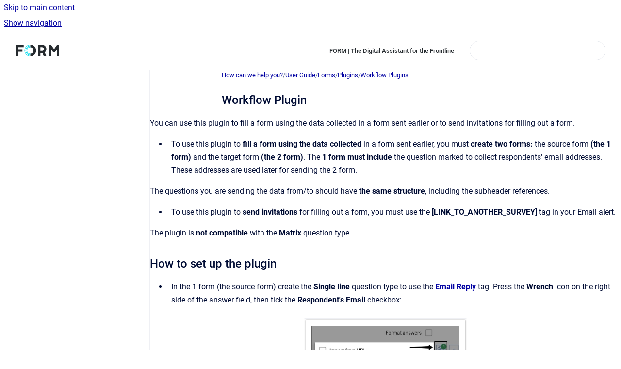

--- FILE ---
content_type: text/html
request_url: https://help.opx.form.com/hc/latest/workflow-plugin
body_size: 7586
content:
<!doctype html>
            
        
    
        
<html class="no-js" lang="en" data-vp-page-id="44957833" data-vp-page-template="article">
    
    
    
<head>
    <!--CDP_HEAD_START-->
        <!--CDP_HEAD_END-->
    <meta charset="utf-8">
    <meta http-equiv="x-ua-compatible" content="ie=edge">
    <meta name="viewport" content="width=device-width, initial-scale=1">
    <meta name="repository-base-url" content="../../hc/latest">
                <meta name="source-last-modified" content="2025-07-29T14:02Z">
    
    <meta name="Help Center Version"
          content="1.4">
    
        
    <link rel="icon" href="https://help.opx.form.com/__assets-df463a08-9e7b-4080-abe7-1e0ff4747047/image/Form_Help%20portal_logo.svg">
    <link rel="apple-touch-icon" href="https://help.opx.form.com/__assets-df463a08-9e7b-4080-abe7-1e0ff4747047/image/Form_Help%20portal_logo.svg">

            <link rel="canonical" href="https://help.opx.form.com/hc/latest/workflow-plugin">
                                            <link rel="alternate" hreflang="en" href="https://help.opx.form.com/hc/latest/workflow-plugin">

                                    <link rel="alternate" hreflang="x-default" href="https://help.opx.form.com/hc/latest/workflow-plugin">
                                        
    


<!-- HelpCenter config -->


                                                                                
    
                

    <!-- Primary Meta Tags -->
    <meta name="title" content="Workflow Plugin">
            <meta name="description" content="You can use this plugin to fill a form using the data collected in a form sent earlier or to send invitations for filling out a form. To use this p...">
    <meta property="og:description" content="You can use this plugin to fill a form using the data collected in a form sent earlier or to send invitations for filling out a form. To use this p...">
    <meta property="twitter:description" content="You can use this plugin to fill a form using the data collected in a form sent earlier or to send invitations for filling out a form. To use this p...">

        
    
    <!-- Open Graph / Facebook -->
    <meta property="og:type" content="website">
    <meta property="og:url" content="https://help.opx.form.com/hc/latest/workflow-plugin">
    <meta property="og:title" content="Workflow Plugin">
    <meta property="og:image" content="https://help.opx.form.com/__attachments/44957833/7eded23195.jpg?inst-v=df463a08-9e7b-4080-abe7-1e0ff4747047">


    <!-- Twitter -->
    <meta property="twitter:card" content="summary_large_image">
    <meta property="twitter:title" content="Workflow Plugin">
    <meta property="twitter:image" content="https://help.opx.form.com/__attachments/44957833/7eded23195.jpg?inst-v=df463a08-9e7b-4080-abe7-1e0ff4747047">

    
    <script>
        var hasCookieNotice = false;
        var usesCookieOptInStrategy = true;
        var cookieRelatedFeatures = [];

        function isSitePreview() {
            var previewStagingUrlMatcher = /\/~preview-([a-f0-9]{8}-[a-f0-9]{4}-[a-f0-9]{4}-[a-f0-9]{4}-[a-f0-9]{12})\//;
            return previewStagingUrlMatcher.test(window.location.href);
        }

        function hasSiteViewerGivenConsentForTracking() {
            try {
                return window.localStorage.getItem('shc-cookies') === 'enabled';
            } catch (e) {
                return false;
            }
        }

        function hasSiteViewerRefusedConsentForTracking() {
            try {
                return window.localStorage.getItem('shc-cookies') === 'disabled';
            } catch (e) {
                return false;
            }
        }

        function areCookiesEnabled() {
                        if (!hasCookieNotice) {
                return true;
            }

                        if (usesCookieOptInStrategy) {
                                if (hasSiteViewerGivenConsentForTracking()) {
                    return true;
                }
            } else {
                                if (!hasSiteViewerRefusedConsentForTracking()) {
                    return true;
                }
            }

            return false;
        }

        var registerCookieRelatedFeature = function (featureFunction) {

                                                
            if (typeof featureFunction === 'function') {
                cookieRelatedFeatures.push(featureFunction);
            }
        }

        var initializeCookieRelatedFeatures = function () {

                                    
            if (!areCookiesEnabled()) {
                return;
            }
            window.scrollHelpCenter.areCookiesEnabled = true;
            for (const cookieRelatedFeature of cookieRelatedFeatures) {
                try {
                    cookieRelatedFeature();
                } catch (e) {
                    console.error(e);
                }
            }
        }

        
        window.scrollHelpCenter = {
            collection: JSON.parse('{\"members\":[{\"name\":\"How can we help you?\",\"prefix\":\"hc\",\"versions\":{\"available\":[{\"name\":\"Working version\"}],\"current\":{\"name\":\"Working version\"}},\"variants\":{\"available\":[]}}],\"currentContentSource\":{\"name\":\"How can we help you?\",\"prefix\":\"hc\",\"versions\":{\"available\":[{\"name\":\"Working version\"}],\"current\":{\"name\":\"Working version\"}},\"variants\":{\"available\":[]}}}'),
            source: {
                confluenceBaseUrl: 'https://form-helpportal.atlassian.net/wiki',
                confluencePageId: '44957833',
                confluenceSpaceKey: 'HP',
            },
            contentSourceKey: 'DOCUMENT:5d24c29797010e5df440f5705c27f95a',
            siteKey: '22bc68a0-b28d-464a-b739-4aeac1f554d4',
            customJsSrc: null,
            isSitePreview: isSitePreview(),
            areCookiesEnabled: areCookiesEnabled(),
            excludePageLabel: 'scroll-help-center-exclude-page',
            hasCookieNotice: hasCookieNotice,
            usesCookieOptInStrategy: usesCookieOptInStrategy,
            registerCookieRelatedFeature: registerCookieRelatedFeature,
            initializeCookieRelatedFeatures: initializeCookieRelatedFeatures,
            isPortal: false,
            isSearch: false,
            isError: false,
            isOverview: false,
            viewportLink: '../../hc/latest/',
            relSiteRootPath: '../../',
            siteInstanceId: 'df463a08-9e7b-4080-abe7-1e0ff4747047',
            theme: {
                root: {
                    absoluteLink: '../../hc/latest/'
                },
                header: {
                    displaySpaceName: false,
                    links: JSON.parse('[{\"url\":\"https:\/\/www.form.com\",\"text\":\"FORM | The Digital Assistant for the Frontline\"}]'),
                    logo: {
                        url: '../../__assets-df463a08-9e7b-4080-abe7-1e0ff4747047/image/FORM_Logo_%20help_portal.svg',
                        alt: 'Help Portal'
                    },
                },
                cookieNotice: {
                    display: false,
                    headingText: 'Cookie Notice',
                    descriptionText: 'Please read our privacy statement.',
                    link: {
                        url: '',
                        text: ''
                    }
                }
            },
            integrations: {
                jiraServiceDesk: {
                    key: ''
                },
                intercom: {
                    appId: ''
                },
                zendesk: {
                    url: ''
                },
                aiSearch: {
                    enabled: false
                }
            },
            repository: {
                link: '../../hc/latest',
                name: 'How can we help you?'
            },
            versionLinksForPage: JSON.parse('[{\"name\":\"Working version\",\"toVersionLink\":\"..\/..\/hc\/latest\/workflow-plugin\"}]'),
            variantLinksForPage: JSON.parse('[]'),
            languageLinksForPage: JSON.parse('[{\"displayName\":\"English\",\"code\":\"en\",\"toLanguageLink\":\"..\/..\/hc\/latest\/workflow-plugin\",\"fallback\":false}]'),
            defaultLanguageCode: 'en'        };
    </script>

    
            
    
        <!-- Google Tag Manager -->
        <script>
                        window.scrollHelpCenter.registerCookieRelatedFeature(function () {
                if (!window.scrollHelpCenter.isSitePreview) {
                    (function(w,d,s,l,i){w[l]=w[l]||[];w[l].push({'gtm.start':
                        new Date().getTime(),event:'gtm.js'});var f=d.getElementsByTagName(s)[0],
                        j=d.createElement(s),dl=l!='dataLayer'?'&l='+l:'';j.async=true;j.src=
                        'https://www.googletagmanager.com/gtm.js?id='+i+dl;f.parentNode.insertBefore(j,f);
                    })(window,document,'script','dataLayer','GTM-P3LQNRN');
                }
            });
        </script>
        <!-- End Google Tag Manager -->
    

    
        
    <link rel="stylesheet" href="../../__theme/css/app--9d49c7a6f16d6f27f169.css">

    
            <link rel="stylesheet"
              id="theme-asset-custom-css"
              href="../../__assets-df463a08-9e7b-4080-abe7-1e0ff4747047/css/custom.css">
    
    
<style>
            :root {
                        --_vpt-INTERNAL-footer-background: #262B2F;
        --_vpt-INTERNAL-footer-foreground: #ffffff;
        --_vpt-INTERNAL-header-background: #FFFFFF;
        --_vpt-INTERNAL-header-foreground: #262B2F;

        /* @deprecated */
        --vp-portal-banner-background-image: url('../header-background--b27bdbd2502a69f032bd.jpg');
        /* @deprecated */
        --vp-portal-banner-text-color: #FFF;
        /* @deprecated */
        --vp-space-banner-background-image: url('../../__assets-df463a08-9e7b-4080-abe7-1e0ff4747047/image/Banner%201.svg');
        /* @deprecated */
        --vp-space-banner-text-color: #FFF;
    }
</style>

    <title>Workflow Plugin</title>

        </head>
    <!-- pageid attribute is deprecated - please use data-vp-page-id on html element instead -->
    <body pageid="44957833" class="flex flex-col min-h-screen">
                    <div id="vp-js-cookies__notice"></div>
            <vp-a11y-skip-controller>
                <a class="vp-a11y-skip-trigger" href="#content">
                    <i18n-message i18nkey="navigation.skip.to.main.label">
                        Skip to main content
                    </i18n-message>
                </a>
            </vp-a11y-skip-controller>
            <button type="button" class="vp-a11y-skip-trigger vp-js-a11y-navigation-toggle">
                <i18n-message i18nkey="navigation.open.label">
                    Show navigation
                </i18n-message>
            </button>
        
        

<header data-vp-component="header" class="header hc-header-background-color">
    <div class="header__navigation relative">
        <div class="hc-header-background-color relative z-10" id="site-navigation">
            <div class="top-bar header__navigation--large vp-container hc-header-background-color hc-header-font-color">
                <div class="top-bar-left">
                    <ul class="flex flex-wrap flex-row gap-4 items-center relative m-0 p-0 list-none hc-header-background-color">
                        <li class="leading-none align-self-center header__navigation--logo">
                            <vp-localized-link>
                                <a href="../../hc/latest/">
                                    <img src="../../__assets-df463a08-9e7b-4080-abe7-1e0ff4747047/image/FORM_Logo_%20help_portal.svg" alt="">
                                    <i18n-message class="sr-only" i18nKey="header.home.label">
                                        Go to homepage
                                    </i18n-message>
                                </a>
                            </vp-localized-link>
                        </li>
                                            </ul>
                </div>
                <div class="top-bar-right no-print">
                    <div class="header__navigation--large__menu hc-header-background-color">
                        <ul class="flex flex-row m-0 p-0 list-none render-links">
                            
    <li class="order-6 lg:order-2 render-links--link
                              render-links--link--border">
        <a href="https://www.form.com"
           class="block px-4 py-3 hc-header-font-color"
           rel="noopener">
            FORM | The Digital Assistant for the Frontline
        </a>
    </li>
                            </ul>
                                                                            <div class="my-auto list-none ml-4">
                                    

        
        
    
    <div
        data-vp-id="search-bar-placeholder"
        data-vp-component="search-bar"
        data-vp-variant=""
        class="vp-search-bar "
        aria-hidden="true"
    >
        <form
            action="/search.html"
            method="GET"
            class="vp-search-bar__input-container"
        >
            <div
                data-vp-component="search-input"
                data-vp-variant="border"
                class="vp-search-input vp-search-input--border"
            >
                <input
                    type="search"
                    autocomplete="off"
                    value=""
                    class="vp-search-input__input"
                    style="margin-right: 0;"
                >
            </div>
        </form>
    </div>

    
    <script data-vp-id="search-bar-config" type="application/json">
        {
            "hasContentSourceFilter": false,
            "hasQuickSearch": true,
            "variant": ""
        }
    </script>
                            </div>
                                            </div>

                    <button type="button" class="vp-js-header-search-toggle vp-button header__navigation--button hc-header-font-color">
                        <svg
                            data-vp-id="header-search-toggle-icon"
                            data-vp-component="icon"
                            xmlns="http://www.w3.org/2000/svg"
                            width="20"
                            height="20"
                            viewBox="0 0 20 20"
                            fill="none"
                            aria-hidden="true"
                        >
                            <path d="M8.99452 14.5C10.5121 14.5 11.809 13.9669 12.8854 12.9007C13.9618 11.8345 14.5 10.5361 14.5 9.00548C14.5 7.48794 13.9631 6.19097 12.8893 5.11458C11.8155 4.03819 10.519 3.5 9 3.5C7.46786 3.5 6.16816 4.0369 5.1009 5.11071C4.03363 6.18453 3.5 7.48096 3.5 9C3.5 10.5321 4.0331 11.8318 5.09929 12.8991C6.1655 13.9664 7.46391 14.5 8.99452 14.5ZM9 16C8.02913 16 7.11974 15.816 6.27185 15.4479C5.42395 15.0799 4.68056 14.5799 4.04167 13.9479C3.40278 13.316 2.90278 12.576 2.54167 11.728C2.18056 10.88 2 9.97053 2 8.99956C2 8.04152 2.18403 7.13542 2.55208 6.28125C2.92014 5.42708 3.41864 4.68387 4.04758 4.0516C4.67653 3.41935 5.41569 2.91935 6.26508 2.5516C7.11449 2.18387 8.02548 2 8.99806 2C9.95769 2 10.8646 2.18403 11.7188 2.55208C12.5729 2.92014 13.316 3.42014 13.9479 4.05208C14.5799 4.68403 15.0799 5.42612 15.4479 6.27835C15.816 7.13058 16 8.0381 16 9.00094C16 9.83365 15.8615 10.6213 15.5846 11.3638C15.3078 12.1062 14.9254 12.7836 14.4375 13.3958L18 16.9583L16.9375 18L13.375 14.4583C12.7668 14.9459 12.0939 15.3247 11.3564 15.5948C10.6188 15.8649 9.83333 16 9 16Z" fill="currentColor"></path>
                        </svg>
                        <i18n-message class="sr-only" i18nKey="search.form.show.label"></i18n-message>
                    </button>
                </div>
            </div>
        </div>
    </div>
</header>

        <div class="flex flex-col flex-grow hc-main-wrapper">
                            


<div class="vp-article vp-container article">
    <div class="vp-article__aside-left no-print">
        <div id="vp-js-desktop__navigation" class="vp-article__aside-left__inner"></div>
    </div>

    <main id="article-content" class="vp-article__content-panel">
                    
    <i18n-message i18nkey="breadcrumb.label" attribute="aria-label" class="vp-breadcrumbs__wrapper">
        <nav class="vp-breadcrumbs" aria-label="Breadcrumb" role="navigation">
            <div class="breadcrumbs-wrapper">
                <ol class="breadcrumbs breadcrumbs--fit-content">
                                            <li>
                                                            <a href="../../hc/latest/" rel="prev">How can we help you?</a>
                                                                                        <span aria-hidden="true">/</span>
                                                    </li>
                                            <li>
                                                            <a href="../../hc/latest/user-guide" rel="prev" class="js-breadcrumbs-truncate">User Guide</a>
                                                                                        <span aria-hidden="true">/</span>
                                                    </li>
                                            <li>
                                                            <a href="../../hc/latest/forms" rel="prev" class="js-breadcrumbs-truncate">Forms</a>
                                                                                        <span aria-hidden="true">/</span>
                                                    </li>
                                            <li>
                                                            <a href="../../hc/latest/plugins" rel="prev" class="js-breadcrumbs-truncate">Plugins</a>
                                                                                        <span aria-hidden="true">/</span>
                                                    </li>
                                            <li>
                                                            <a href="../../hc/latest/workflow-plugins" rel="prev" class="js-breadcrumbs-truncate">Workflow Plugins</a>
                                                                                </li>
                                    </ol>
            </div>
        </nav>
    </i18n-message>
                        <div id="content" class="vp-a11y-skip-target" tabindex="-1"></div>
                    <div class="vp-article__aside-right no-print">
                <vp-toc data-vp-component="toc" for="main-content">
                    <vp-a11y-skip-controller slot="afterbegin">
                        <a class="vp-a11y-skip-trigger"  href="#article-inner-content">
                            <i18n-message i18nkey="navigation.skip.toc.label">
                                Skip table of contents
                            </i18n-message>
                        </a>
                    </vp-a11y-skip-controller>
                </vp-toc>
            </div>
                <div id="article-inner-content" class="vp-article__wrapper" tabindex="-1">
            <header class="article-header">
                <!-- CSS class article__heading is deprecated and will be removed in the future -->
                <h1 class="vp-article__heading article__heading"><span>Workflow Plugin</span></h1>
            </header>

            <section id="main-content" class="vp-article__content wiki-content article__content">
                    <p>You can use this plugin to fill a form using the data collected in a form sent earlier or to send invitations for filling out a form.</p><ul><li><p>To use this plugin to <strong>fill a form using the data collected </strong>in a form sent earlier, you must <strong>create two forms:</strong> the source form <strong>(the 1 form)</strong> and the target form<strong> (the 2 form)</strong>. The <strong>1 form</strong> <strong>must include</strong> the question marked to collect respondents' email addresses. These addresses are used later for sending the 2 form.</p></li></ul><p>The questions you are sending the data from/to should have <strong>the same structure</strong>, including the subheader references.</p><ul><li><p>To use this plugin to<strong> send invitations</strong> for filling out a form, you must use the <strong>[LINK_TO_ANOTHER_SURVEY]</strong> tag in your Email alert.</p></li></ul><p>The plugin is <strong>not compatible</strong> with the&nbsp;<strong>Matrix</strong>&nbsp;question type.</p><p></p><p></p><h2 id="WorkflowPlugin-Howtosetuptheplugin">How to set up the plugin&nbsp;</h2><ul><li><p>In the 1 form (the source form) create the <strong>Single line</strong> question type to use the<a href="../../hc/latest/email-reply-tag" data-linked-resource-id="46891067" data-linked-resource-version="2" data-linked-resource-type="page"> <strong>Email Reply</strong></a><strong> </strong>tag. Press the <strong>Wrench </strong>icon on the right side of the answer field, then tick the <strong>Respondent's Email</strong> checkbox:&nbsp;</p></li></ul><figure data-layout="center" data-align="center" class="confluence-embedded-image vp-image vp-image--align-center vp-image--width-6 image-center"><img src="../../__attachments/44957833/7eded23195.jpg?inst-v=df463a08-9e7b-4080-abe7-1e0ff4747047" data-width="340"></figure>





    
<div class="panel-macro panel-macro--info panel-macros--info" role="note" aria-label="Note" data-type="info">
    <div class="panel-macro__icon panel-macros--info__icon">
                    <img aria-hidden="true" src="../../__theme/images/common/info-macro-icon--39985156a8a940b9a79d.svg">
                    </div>
    <div class="panel-macro__content panel-macros--info__content">
                <p>Please read the <a href="../../hc/latest/email-reply-tag" data-linked-resource-id="46891067" data-linked-resource-version="2" data-linked-resource-type="page"><strong>Email Reply</strong></a> article for more details how to use this tag.</p>
    </div>
</div>
<ul><li><p>Add the Workflow plugin to the<strong> 1 form</strong> and set its parameters.</p></li></ul><figure data-width-type="pixel" data-layout="center" data-align="center" style="--image-inline-size: 999px;" class="confluence-embedded-image vp-image image-center"><img src="../../__attachments/44957833/b122ae044d.jpg?inst-v=df463a08-9e7b-4080-abe7-1e0ff4747047" data-width="999"></figure><figure data-width-type="pixel" data-layout="center" data-align="center" style="--image-inline-size: 804px;" class="confluence-embedded-image vp-image image-center"><img src="../../__attachments/44957833/5eebdf0240.jpg?inst-v=df463a08-9e7b-4080-abe7-1e0ff4747047" data-width="804"></figure>





    
<div class="panel-macro panel-macro--note panel-macros--note" role="note" aria-label="Note" data-type="warning">
    <div class="panel-macro__icon panel-macros--note__icon">
                    <img aria-hidden="true" src="../../__theme/images/common/note-macro-icon--625ed763b7218abfc3ad.svg">
                    </div>
    <div class="panel-macro__content panel-macros--note__content">
                <ul><li><p>The plugin should be added after you set up both forms but <strong>before</strong> you launch them.</p></li><li><p>It is possible to send the data to the form in another account. It requires the ‘Allow creating an item in another account’ right for both accounts. You will see the note that the entered ID belongs to the form owned by another account. The same time the form-source (this form) ID should be added to the target form <a href="../../hc/latest/settings" data-linked-resource-id="52330499" data-linked-resource-version="4" data-linked-resource-type="page">Settings</a>.</p></li></ul>
    </div>
</div>
<h3 id="WorkflowPlugin-QuestionReferences">Question References</h3><p>Indicate the questions you are <strong>sending the data from &amp; to</strong>. Use the&nbsp;<strong>Qx.Ay=Qw.Az</strong>&nbsp;formatting, where:</p><p><strong>x, y</strong>&nbsp;– the source form's (first form's) question number and the answer option you are sending the data from;<br clear="none"><strong>w, z</strong>&nbsp;– the target form's (second form's) question number and the answer option you are sending the data to.</p><p></p>





    
<div class="panel-macro panel-macro--note panel-macros--note" role="note" aria-label="Note" data-type="warning">
    <div class="panel-macro__icon panel-macros--note__icon">
                    <img aria-hidden="true" src="../../__theme/images/common/note-macro-icon--625ed763b7218abfc3ad.svg">
                    </div>
    <div class="panel-macro__content panel-macros--note__content">
                <ul><li><p>The Workflow plugin <strong>does not</strong> work with the '<strong>Pick one or 'other</strong>' question&nbsp;type <strong>with&nbsp;the 'Other' answer option</strong>. If you want to use the plugin please <strong>disable</strong> the 'Other' answer option.&nbsp;&nbsp;</p></li><li><p>In the&nbsp;<strong>Multiline </strong>or the&nbsp;<strong>Single Line</strong>&nbsp;question types (including the comment field answer options of such questions) have the limit of<strong>&nbsp;1024</strong> characters; the info beyond that limit will be truncated.</p></li><li><p>The <strong>Report by Respondent</strong> (rbr) link of the initial form response can be sent to the target form using {R}, {RnoNav}, {RNoHidden}, {RPDF} <a href="../../hc/latest/email-alert-tags" data-linked-resource-id="58097672" data-linked-resource-version="2" data-linked-resource-type="page">tags</a>.</p></li></ul>
    </div>
</div>
<p></p><h2 id="WorkflowPlugin-Howtosetuptheplugintosendinvitationstofilloutaform"><strong>How to set up the plugin to send invitations to fill out a form&nbsp;</strong></h2><p>You can use this plugin to send invitations for filling out a form.&nbsp;</p><ul><li><p>After you created a Single Line question with the<a href="../../hc/latest/email-reply-tag" data-linked-resource-id="46891067" data-linked-resource-version="2" data-linked-resource-type="page"><strong> Email Reply</strong></a><strong> </strong>tag, create an <a href="../../hc/latest/design-email-alert" data-linked-resource-id="49348611" data-linked-resource-version="5" data-linked-resource-type="page"><strong>email alert</strong></a><strong> </strong>of either the <strong>To Respondent</strong> or the <strong>To another person</strong>&nbsp;type.</p></li><li><p>Insert the&nbsp;<strong>[LINK_TO_ANOTHER_SURVEY]</strong>&nbsp;tag into your alert.</p></li></ul><figure data-width-type="pixel" data-layout="center" data-align="center" style="--image-inline-size: 1220px;" class="confluence-embedded-image vp-image image-center"><img src="../../__attachments/44957833/7e9d484453.jpg?inst-v=df463a08-9e7b-4080-abe7-1e0ff4747047" data-width="1220"></figure>





    
<div class="panel-macro panel-macro--note panel-macros--note" role="note" aria-label="Note" data-type="warning">
    <div class="panel-macro__icon panel-macros--note__icon">
                    <img aria-hidden="true" src="../../__theme/images/common/note-macro-icon--625ed763b7218abfc3ad.svg">
                    </div>
    <div class="panel-macro__content panel-macros--note__content">
                <p>Please read the<strong> Design Email Alert</strong> article for more details how to set up this function.</p>
    </div>
</div>
<p></p><ul><li><p>Add the workflow plugin to the<strong> 1 form</strong> and set its parameters.</p></li></ul><p>The plugin will automatically replace the tag with the link to <strong>the 2 form</strong>.</p><figure data-width-type="pixel" data-layout="center" data-align="center" style="--image-inline-size: 436px;" class="confluence-embedded-image vp-image image-center"><img src="../../__attachments/44957833/296976d314.jpg?inst-v=df463a08-9e7b-4080-abe7-1e0ff4747047" data-width="436"></figure>





    
<div class="panel-macro panel-macro--note panel-macros--note" role="note" aria-label="Note" data-type="warning">
    <div class="panel-macro__icon panel-macros--note__icon">
                    <img aria-hidden="true" src="../../__theme/images/common/note-macro-icon--625ed763b7218abfc3ad.svg">
                    </div>
    <div class="panel-macro__content panel-macros--note__content">
                <p>When there is more than one instance of the plugin set up in the first form, and each instance is linked to a separate second form: If the second form distribution is triggered by the same conditions, the&nbsp;<strong>[LINK_TO_ANOTHER_SURVEY]</strong>&nbsp;tag will be replaced with all of the links triggered.&nbsp;To set up separate email alerts with a unique link to a target form, use the<strong> [LINK_TO_ANOTHER_SURVEY_&lt;target survey id&gt;]</strong>&nbsp;tag. for example: [LINK_TO_ANOTHER_SURVEY_<strong>1166005</strong>]</p>
    </div>
</div>

        
<div class="table-overlay full reveal article__content" data-vp-id="js-table-overlay">
    <i18n-message i18nkey="modal.cta.close.label" attribute="title">
        <button class="close-button table-overlay__close"
                data-close
                title="Close modal"
                type="button">
            <span aria-hidden="true">&times;</span>
        </button>
    </i18n-message>
    <div class="table-overlay__content"></div>
</div>

                            </section>

                    </div>
    </main>
</div>
                    </div>

        
    
<footer data-vp-component="footer" class="footer hc-footer-background-color">
    <div class="grid lg:flex footer--alignment hc-footer-font-color vp-container">
                    <div class="flex hc-footer-font-color">
                <img src="../../__assets-df463a08-9e7b-4080-abe7-1e0ff4747047/image/FORM_Logo_white_%20help_portal.svg" class="footer__logo" alt="">
            </div>
                <div class="grid">
            <div class="footer__links">
                            </div>
                <ul class="footer__attribution-line--copyright hc-footer-font-color">
                    <li>
                    <i18n-message i18nkey="footer.copyright.label" options='{ "date": "2026", "by": "WorldAPP Inc.  •  FORM | The Digital Assistant for the Frontline " }'>
                        Copyright &copy; 2026 WorldAPP Inc.  •  FORM | The Digital Assistant for the Frontline 
                    </i18n-message>
                    </li>
                    <li>
                        <span aria-hidden="true">&bull;</span>
                        <i18n-message i18nkey="footer.poweredBy.label">Powered by</i18n-message>
                        &#32;
                        <a
                            href="https://www.k15t.com/go/scroll-viewport-cloud-help-center"
                            rel="noopener nofollow"
                        >
                            Scroll Viewport
                        </a>
                        &#32;
                        &#38;
                        &#32;
                        <a
                            href="https://www.atlassian.com/software/confluence"
                            rel="noopener nofollow"
                        >
                            Atlassian Confluence
                        </a>
                    </li>
                    <li id="vp-js-cookies__reset-link"></li>
                </ul>
                    </div>
    </div>
</footer>

        
    
    
        
        
            
    
                
                
                
        
        <div id="vp-js-mobile__navigation"></div>

                            <div class="vp-error-log">
                <div class="vp-error-log__backdrop"></div>
                <div class="vp-error-log__modal">
                    <div class="vp-error-log__header">
                        <i18n-message i18nkey="preview.errorLog.header.label" ns="common">
                            JavaScript errors detected
                        </i18n-message>
                    </div>
                    <div class="vp-error-log__content">
                        <p>
                            <i18n-message i18nkey="preview.errorLog.content.0" ns="common">
                                Please note, these errors can depend on your browser setup.
                            </i18n-message>
                        </p>
                        <ul data-error-log-list>
                            <template class="vp-error-log__item--template">
                                <li></li>
                            </template>
                        </ul>
                        <p>
                            <i18n-message i18nkey="preview.errorLog.content.1" ns="common">
                                If this problem persists, please contact our support.
                            </i18n-message>
                        </p>
                    </div>
                    <div class="vp-error-log__footer">
                        <a class="vp-button vp-button--primary" href="https://k15t.jira.com/servicedesk/customer/portal/3" rel="noopener">
                            <i18n-message i18nkey="preview.errorLog.cta.support.label" ns="common">
                                Contact Support
                            </i18n-message>
                        </a>
                        <a class="vp-button vp-button--secondary" id="error-log-close-button" tabindex="0">
                            <i18n-message i18nkey="preview.errorLog.cta.close.label" ns="common">
                                Close
                            </i18n-message>
                        </a>
                    </div>
                </div>
            </div>
        
        <script>
            (function() {
                // set the inapphelp attributes as early as possible to avoid flashing content that should be hidden
                const searchParams = new URL(location.href).searchParams;

                if (searchParams.get('inAppHelp') === 'true') {
                    const inAppHelpClasses = ['vp-in-app-help'];

                    if (searchParams.get('title') === 'false') {
                        inAppHelpClasses.push('vp-in-app-help--no-title');
                    }

                    document.body.classList.add(...inAppHelpClasses);
                }
            }());
        </script>

        <script>
            if(!false) {
                window.scrollHelpCenter.initializeCookieRelatedFeatures();
            }
        </script>

        <script src="../../__theme/js/app--e097f5305d0a99a7c40c.js"></script>
    </body>
</html>


--- FILE ---
content_type: text/css
request_url: https://help.opx.form.com/__assets-df463a08-9e7b-4080-abe7-1e0ff4747047/css/custom.css
body_size: 91
content:
.vp-article {
   --_spacing: 1.5rem; }

.vp-article article>header {
   max-width: unset; } 

.vp-article :where(.vp-article__content,.contentLayout2,.columnLayout.fixed-width .innerCell) > * {
   grid-column: full-width-start/full-width-end; } 

--- FILE ---
content_type: image/svg+xml
request_url: https://help.opx.form.com/__assets-df463a08-9e7b-4080-abe7-1e0ff4747047/image/FORM_Logo_white_%20help_portal.svg
body_size: 1337
content:
<svg width="90" height="40" viewBox="0 0 90 40" fill="none" xmlns="http://www.w3.org/2000/svg">
<g clip-path="url(#clip0_1925_35232)">
<path d="M0.0421143 8.34155V31.6584H5.00436V22.5047H14.1358V17.4953H5.00436V13.3283H16.7189V8.34155H0.0421143Z" fill="white"/>
<path d="M54.9215 8.34155C56.0997 8.34155 57.2327 8.56926 58.2976 9.02466C59.3172 9.48007 60.2463 10.0949 61.0393 10.8918C61.8324 11.6888 62.4668 12.6224 62.8973 13.6698C63.3505 14.74 63.5771 15.8786 63.5771 17.0398C63.5771 18.2239 63.3731 19.3624 62.8973 20.4326C62.4668 21.4573 61.8324 22.3909 61.0393 23.1879C60.8127 23.4156 60.5861 23.6205 60.3369 23.8254L63.5771 31.6357H58.207L55.7598 25.7154C55.4879 25.7381 55.216 25.7381 54.9215 25.7381H51.2281V31.6357H46.2659V8.34155H54.9215ZM51.2281 20.7742H54.9215C55.9185 20.7742 56.8475 20.3871 57.5499 19.6812C58.2523 18.9753 58.6375 18.0417 58.6375 17.0398C58.6375 16.0607 58.2523 15.1271 57.5499 14.3985C56.8475 13.6926 55.9185 13.3055 54.9215 13.3055H51.2281V20.7742Z" fill="white"/>
<path d="M85.0571 31.6584V17.9279L81.0465 23.8254H77.7837L73.7504 17.9279V31.6584H68.7882V8.34155H73.2293L79.4151 17.3814L85.6009 8.34155H90.042V31.6584H85.0571Z" fill="white"/>
<path d="M30.45 8V13.4194C32.1267 13.4194 33.8034 14.0569 35.0723 15.3321C37.6327 17.9051 37.6327 22.0721 35.0723 24.6224C33.8034 25.8975 32.1267 26.5351 30.45 26.5351V32C37.0436 32 42.3911 26.6262 42.3911 20C42.3911 13.3738 37.0436 8 30.45 8Z" fill="white"/>
<path d="M25.8278 24.6451C25.3293 24.1442 24.9214 23.5749 24.6042 22.9601C24.5589 22.8918 24.5362 22.8007 24.4909 22.7324C24.4229 22.573 24.355 22.4136 24.287 22.2542C24.287 22.2315 24.287 22.2315 24.2643 22.2087C24.0151 21.5028 23.9018 20.7742 23.9018 20.0227C23.9018 18.2694 24.5816 16.6072 25.8051 15.3776C27.0287 14.148 28.6828 13.4649 30.4275 13.4649V12.4402C28.4109 12.4402 26.5075 13.2372 25.08 14.6717C23.6526 16.1062 22.8595 18.0189 22.8595 20.0455C22.8595 20.9335 22.9954 21.776 23.29 22.5958C23.29 22.6186 23.3127 22.6186 23.3127 22.6413C23.3806 22.8235 23.4486 23.0057 23.5393 23.1878C23.5846 23.2789 23.6299 23.37 23.6752 23.4611C24.0377 24.1897 24.5136 24.8501 25.08 25.4193C26.5075 26.8538 28.4109 27.6508 30.4275 27.6508V26.6261C28.7054 26.5806 27.074 25.8975 25.8278 24.6451Z" fill="#00D9EB"/>
<path d="M22.9499 27.9241C22.9273 27.9013 22.882 27.8558 22.882 27.8558C22.814 27.7875 22.7687 27.7419 22.7007 27.6736C20.6841 25.6015 19.5738 22.8918 19.5738 20C19.5738 13.9658 24.4681 9.04744 30.4726 9.04744V8C23.9016 8 18.5315 13.3738 18.5315 20C18.5315 23.1651 19.7551 26.148 21.9529 28.4023C22.0209 28.4706 22.0889 28.5389 22.1569 28.6072L22.2249 28.6755C24.4454 30.8159 27.3684 31.9772 30.4499 31.9772V30.9298C27.6403 30.9526 24.9892 29.8824 22.9499 27.9241Z" fill="#00D9EB"/>
<path d="M30.45 28.7438C28.1162 28.7438 25.941 27.833 24.3095 26.1935C23.6524 25.5332 23.1086 24.759 22.6781 23.9392C22.6328 23.8482 22.5875 23.7343 22.5422 23.6432C22.4515 23.4383 22.3609 23.2334 22.2929 23.0056C22.2929 22.9829 22.2703 22.9829 22.2703 22.9601C21.9304 22.0265 21.7718 21.0246 21.7718 20C21.7718 17.6546 22.6781 15.4686 24.3095 13.8292C25.941 12.1897 28.1388 11.2789 30.45 11.2789V10.1859C25.0573 10.1859 20.6615 14.6034 20.6615 20.0227C20.6615 22.7096 21.7265 25.1461 23.4712 26.8994C23.5165 26.9449 23.5845 27.0132 23.6298 27.0588C23.6524 27.0815 23.6751 27.1043 23.6978 27.1271C25.4425 28.8121 27.8216 29.8368 30.4274 29.8368V28.7438H30.45Z" fill="#00D9EB"/>
</g>
<defs>
<clipPath id="clip0_1925_35232">
<rect width="90" height="40" fill="white"/>
</clipPath>
</defs>
</svg>


--- FILE ---
content_type: image/svg+xml
request_url: https://help.opx.form.com/__assets-df463a08-9e7b-4080-abe7-1e0ff4747047/image/FORM_Logo_%20help_portal.svg
body_size: 1348
content:
<svg width="90" height="40" viewBox="0 0 90 40" fill="none" xmlns="http://www.w3.org/2000/svg">
<g clip-path="url(#clip0_1925_28242)">
<path d="M0.0421143 8.34155V31.6584H5.00436V22.5047H14.1358V17.4953H5.00436V13.3283H16.7189V8.34155H0.0421143Z" fill="#262B2F"/>
<path d="M54.9215 8.34155C56.0997 8.34155 57.2327 8.56926 58.2976 9.02466C59.3172 9.48007 60.2463 10.0949 61.0393 10.8918C61.8324 11.6888 62.4668 12.6224 62.8973 13.6698C63.3505 14.74 63.5771 15.8786 63.5771 17.0398C63.5771 18.2239 63.3731 19.3624 62.8973 20.4326C62.4668 21.4573 61.8324 22.3909 61.0393 23.1879C60.8127 23.4156 60.5861 23.6205 60.3369 23.8254L63.5771 31.6357H58.207L55.7598 25.7154C55.4879 25.7381 55.216 25.7381 54.9215 25.7381H51.2281V31.6357H46.2659V8.34155H54.9215ZM51.2281 20.7742H54.9215C55.9185 20.7742 56.8475 20.3871 57.5499 19.6812C58.2523 18.9753 58.6375 18.0417 58.6375 17.0398C58.6375 16.0607 58.2523 15.1271 57.5499 14.3985C56.8475 13.6926 55.9185 13.3055 54.9215 13.3055H51.2281V20.7742Z" fill="#262B2F"/>
<path d="M85.0571 31.6584V17.9279L81.0465 23.8254H77.7837L73.7504 17.9279V31.6584H68.7882V8.34155H73.2293L79.4151 17.3814L85.6009 8.34155H90.042V31.6584H85.0571Z" fill="#262B2F"/>
<path d="M30.45 8V13.4194C32.1267 13.4194 33.8034 14.0569 35.0723 15.3321C37.6327 17.9051 37.6327 22.0721 35.0723 24.6224C33.8034 25.8975 32.1267 26.5351 30.45 26.5351V32C37.0436 32 42.3911 26.6262 42.3911 20C42.3911 13.3738 37.0436 8 30.45 8Z" fill="#262B2F"/>
<path d="M25.8278 24.6451C25.3293 24.1442 24.9214 23.5749 24.6042 22.9601C24.5589 22.8918 24.5362 22.8007 24.4909 22.7324C24.4229 22.573 24.355 22.4136 24.287 22.2542C24.287 22.2315 24.287 22.2315 24.2643 22.2087C24.0151 21.5028 23.9018 20.7742 23.9018 20.0227C23.9018 18.2694 24.5816 16.6072 25.8051 15.3776C27.0287 14.148 28.6828 13.4649 30.4275 13.4649V12.4402C28.4109 12.4402 26.5075 13.2372 25.08 14.6717C23.6526 16.1062 22.8595 18.0189 22.8595 20.0455C22.8595 20.9335 22.9954 21.776 23.29 22.5958C23.29 22.6186 23.3127 22.6186 23.3127 22.6413C23.3806 22.8235 23.4486 23.0057 23.5393 23.1878C23.5846 23.2789 23.6299 23.37 23.6752 23.4611C24.0377 24.1897 24.5136 24.8501 25.08 25.4193C26.5075 26.8538 28.4109 27.6508 30.4275 27.6508V26.6261C28.7054 26.5806 27.074 25.8975 25.8278 24.6451Z" fill="#00D9EB"/>
<path d="M22.9499 27.9241C22.9273 27.9013 22.882 27.8558 22.882 27.8558C22.814 27.7875 22.7687 27.7419 22.7007 27.6736C20.6841 25.6015 19.5738 22.8918 19.5738 20C19.5738 13.9658 24.4681 9.04744 30.4726 9.04744V8C23.9016 8 18.5315 13.3738 18.5315 20C18.5315 23.1651 19.7551 26.148 21.9529 28.4023C22.0209 28.4706 22.0889 28.5389 22.1569 28.6072L22.2249 28.6755C24.4454 30.8159 27.3684 31.9772 30.4499 31.9772V30.9298C27.6403 30.9526 24.9892 29.8824 22.9499 27.9241Z" fill="#00D9EB"/>
<path d="M30.45 28.7438C28.1162 28.7438 25.941 27.833 24.3095 26.1935C23.6524 25.5332 23.1086 24.759 22.6781 23.9392C22.6328 23.8482 22.5875 23.7343 22.5422 23.6432C22.4515 23.4383 22.3609 23.2334 22.2929 23.0056C22.2929 22.9829 22.2703 22.9829 22.2703 22.9601C21.9304 22.0265 21.7718 21.0246 21.7718 20C21.7718 17.6546 22.6781 15.4686 24.3095 13.8292C25.941 12.1897 28.1388 11.2789 30.45 11.2789V10.1859C25.0573 10.1859 20.6615 14.6034 20.6615 20.0227C20.6615 22.7096 21.7265 25.1461 23.4712 26.8994C23.5165 26.9449 23.5845 27.0132 23.6298 27.0588C23.6524 27.0815 23.6751 27.1043 23.6978 27.1271C25.4425 28.8121 27.8216 29.8368 30.4274 29.8368V28.7438H30.45Z" fill="#00D9EB"/>
</g>
<defs>
<clipPath id="clip0_1925_28242">
<rect width="90" height="40" fill="white"/>
</clipPath>
</defs>
</svg>
